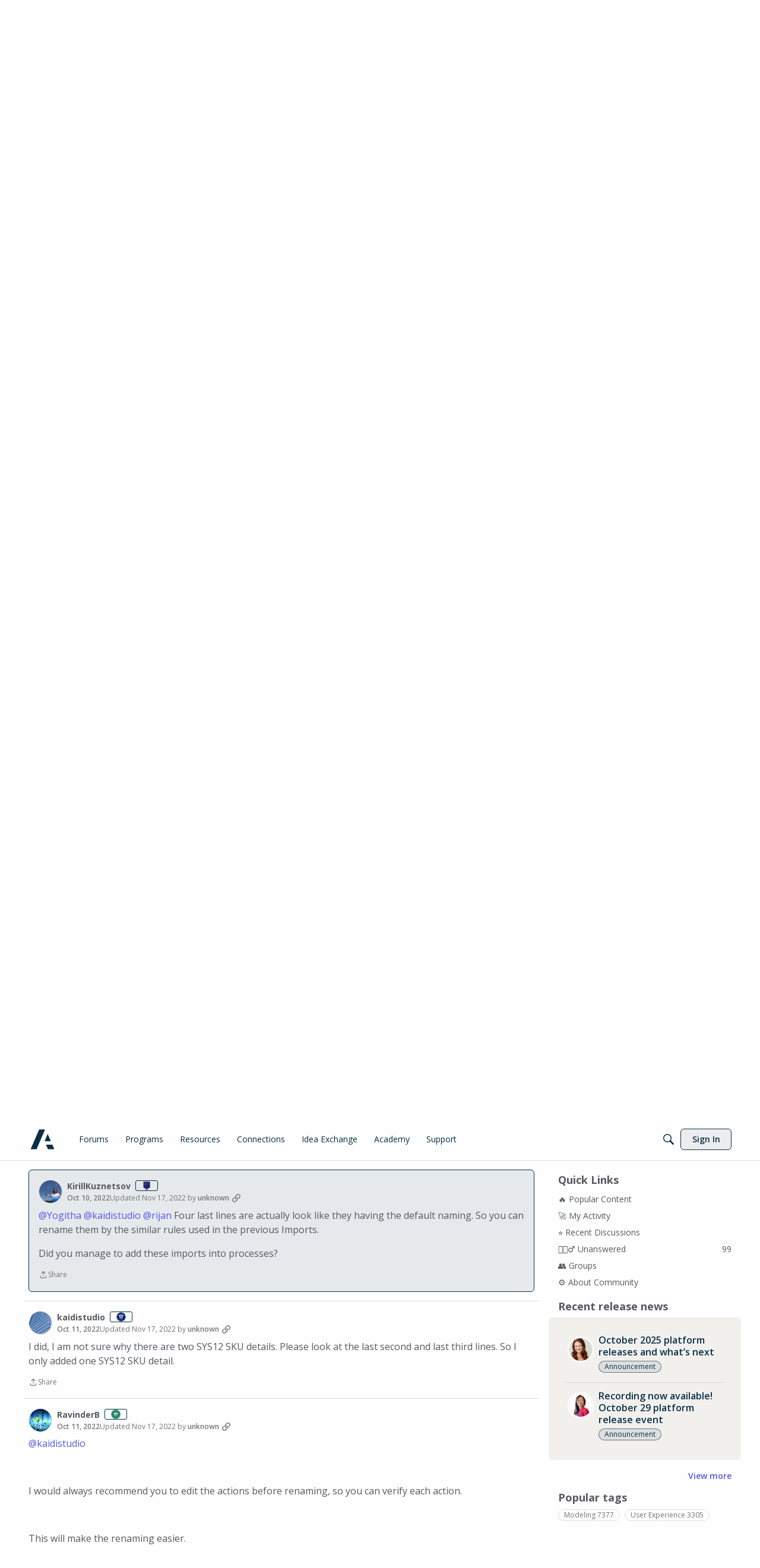

--- FILE ---
content_type: application/x-javascript
request_url: https://community.anaplan.com/dist/v2/layouts/entries/addons/vanillaanalytics/layouts.DH7N7ZQR.min.js
body_size: 90
content:
import{j as i}from"../../../vendor/vendor/react-core.DX39jclN.min.js";import{bd as a,t as n,av as o,i as r,bq as c,bz as l,ag as d}from"../../layouts.B6qZ81fl.min.js";import{A as m}from"../../../chunks/addons/knowledge/ArticleMenu.cucgATxX.min.js";function u(t){const{discussionID:s}=t.discussion;return i.jsx(a,{to:`/analytics/v2/dashboards/drilldown/discussion?discussionID=${s}`,children:n("Check Analytics Data")})}o({permission:{permission:"data.view"},component:u,sort:2});const p=r("featureFlags.customLayout.knowledgeBase.Enabled",!1);p&&function(){const s=c();m.registerContent({key:"DrilldownArticleItem",component:function({articleID:e}){return i.jsx(l,{permission:"data.view",children:i.jsx(d,{className:s.action,to:`/analytics/v2/dashboards/drilldown/article?articleID=${e}`,target:"_blank",children:n("Analytics")})})}})}();


--- FILE ---
content_type: application/x-javascript
request_url: https://community.anaplan.com/dist/v2/layouts/chunks/FormControl.BSvV1gLg.min.js
body_size: 1883
content:
import{j as a,i as C}from"../vendor/vendor/react-core.DX39jclN.min.js";import{A as P,dj as N,aW as L,dk as B,dl as D,c$ as F,f as I,$ as A,bs as R,dm as T,dn as S,bW as $,B as M,dp as E,aZ as W}from"../entries/layouts.B6qZ81fl.min.js";import{T as f}from"./TextInput.BSbdAnw3.min.js";import{h as Y}from"../vendor/vendor/moment.BYTvHWBW.min.js";import{A as v}from"./FormGroupLabel.DI9iGGC0.min.js";import{A as k}from"./AutoCompleteLookupOptions.TL0GuesU.min.js";import{N as q}from"./NestedSelectOption.CRnPbc6A.min.js";const y=s=>s?Object.entries(s).map(([u,r])=>({value:u,label:r})):[];function Q(s){return a.jsx(z,{...s,useNewDropdown:!0})}function z(s){var b;const{disabled:u,onChange:r,onBlur:l,control:e,instance:p,schema:j,required:c,dateRangeDirection:m="above"}=s;N();const x=L("input"),o=p,{zIndex:h}=B();switch(e.inputType){case"textBox":return e.type==="textarea"?a.jsx(W,{inputProps:{multiline:!0,disabled:u,required:c,value:o??"",onChange:t=>r(t.target.value),onBlur:l},multiLineProps:{rows:5}}):a.jsx(f,{value:o,...e.type==="number"&&{min:e.min,max:e.max},minLength:e.minLength,maxLength:e.maxLength,type:e.type,disabled:u,required:c,onBlur:l,onChange:t=>{let n=t.target[e.type==="number"?"valueAsNumber":"value"];e.type==="number"&&Number.isNaN(n)&&(n=void 0),r(n)}});case"datePicker":{const t=o?Y(o).format("YYYY-MM-DD"):"";return u?a.jsx(f,{value:t,disabled:!0,onBlur:l}):a.jsx(E,{alignment:"right",onChange:n=>r(n),value:o,required:c,onBlur:l,datePickerDropdownClassName:C({zIndex:h,...m!=="below"&&{top:-350}},"label:FormControl-readOnlyValue"),min:e.min,max:e.max})}case"dateRange":return a.jsx(M,{onStartChange:t=>{r({...o??{},start:t})},onEndChange:t=>{r({...o??{},end:t})},start:o==null?void 0:o.start,end:o==null?void 0:o.end,datePickerDropdownClassName:C({zIndex:h,...m!=="below"&&{top:-350}},"label:FormControl-end")});case"checkBox":return a.jsx($,{tooltip:e.tooltip,tooltipIcon:e.tooltipIcon,label:e.label,onChange:t=>r(t.target.checked),onBlur:l,disabled:u,checked:o,required:c,labelBold:e.labelBold});case"radio":return a.jsx(T.Provider,{value:{value:o,onChange:r},children:Object.entries(e.choices.staticOptions??[]).map(([t,n])=>a.jsx(S,{disabled:u,name:x,label:n,value:t,tooltip:e.tooltipsPerOption&&e.tooltipsPerOption[t]?e.tooltipsPerOption[t]:void 0,note:e.notesPerOption&&e.notesPerOption[t]?e.notesPerOption[t]:void 0},t))});case"select":return a.jsx(q,{defaultValue:e.default,multiple:e.multiple,value:o,required:c,disabled:s.disabled,isClearable:e.isClearable??!c,placeholder:e.placeholder,onChange:r,options:e.options??e.choices,optionsLookup:e.optionsLookup,createable:e.createable,createableLabel:e.createableLabel,ariaLabel:typeof e.inputAriaLabel=="string"?e.inputAriaLabel:typeof e.label=="string"?e.label:void 0});case"dropDown":{const t=y(e.choices.staticOptions),n=t.find(i=>`${i.value}`==`${o}`),d=s.useNewDropdown?!!(Array.isArray(o)?o.length:o):!!n;return a.jsxs(a.Fragment,{children:[s.useNewDropdown?a.jsx(v,{multiple:e.multiple,options:t,value:o,onBlur:l,clear:!c,onChange:i=>{r(i)},disabled:u,optionProvider:e.choices.api?a.jsx(k,{lookup:e.choices.api}):void 0}):a.jsx(R,{label:null,disabled:u,value:n??null,onChange:i=>{r(i==null?void 0:i.value)},onBlur:l,options:t,isClearable:!c}),!!c&&!d&&a.jsx("input",{tabIndex:-1,autoComplete:"off",style:{opacity:0,height:0,width:"100%",display:"block"},value:n?n.value:"",required:c,onChange:()=>{}})]})}case"tokens":{if(s.useNewDropdown){const{api:d,staticOptions:i}=e.choices,g=()=>{if(i)return Array.isArray(i)?i:Object.entries(i).map(([w,O])=>({value:w,label:String(O)}))};return a.jsx(v,{value:o,clear:!1,placeholder:e.placeholder,onChange:r,onBlur:l,optionProvider:d?a.jsx(k,{api:I,lookup:d}):void 0,options:g(),multiple:!0,required:c,disabled:s.disabled})}const t=y(e.choices.staticOptions),n=Object.values(o??{}).map(d=>{var i;return{value:d,label:((i=t.find(({value:g})=>g===d))==null?void 0:i.label)??`${d}`}});return a.jsxs(a.Fragment,{children:[a.jsx(A,{label:null,disabled:u,value:n,onChange:d=>r(d.map(({value:i})=>i)),onBlur:l,options:t,inModal:!0}),!!c&&a.jsx("input",{tabIndex:-1,autoComplete:"off",style:{opacity:0,height:0,width:"100%",display:"block"},value:n?n.join(","):"",required:c,onChange:()=>{}})]})}case"richeditor":return a.jsx(F,{showConversionNotice:!!e.initialFormat&&e.initialFormat!=="rich2",onChange:t=>{r(JSON.stringify(t))},onBlur:l,initialContent:o,initialFormat:e.initialFormat});case"radioPicker":return a.jsx(D,{value:o,onChange:r,options:e.options,pickerTitle:e.pickerTitle,dropdownContentsFullWidth:!0});case"custom":return a.jsx(e.component,{...s,value:o,onChange:r,onBlur:l,children:(b=e.componentProps)==null?void 0:b.children});default:return a.jsxs("div",{children:[e.inputType," is not supported"]})}}function X(s){var t;const{children:u,controls:r,validation:l,required:e}=s,{inputType:p,label:j,legend:c,description:m,tooltip:x,tooltipIcon:o,fullSize:h}=r[0],b=((t=l==null?void 0:l.errors)==null?void 0:t.filter(n=>n.instanceLocation===`#${s.pathString}`).map(n=>({message:n.error,field:`${s.path[0]}`})))??[];return a.jsx(P,{tight:h,required:e,label:["checkBox","richeditor"].includes(p)?void 0:j,labelNote:["checkBox","richeditor"].includes(p)?void 0:m,legend:c,tooltip:x,tooltipIcon:o,errors:b,extendErrorMessage:!0,children:u})}export{X as F,Q as a,z as b};


--- FILE ---
content_type: application/x-javascript
request_url: https://community.anaplan.com/dist/v2/layouts/chunks/addons/knowledge/GuideOverviewAsset.DaEu_h7S.min.js
body_size: 349
content:
import{r as u,j as e}from"../../../vendor/vendor/react-core.DX39jclN.min.js";import{a as k,u as I,K as N}from"./KnowledgeBases.context.Bmk7CkED.min.js";import{c as A}from"./Articles.context.DrXABkes.min.js";import{N as y,E as D,a as j}from"./Navigation.CbsjCOyx.min.js";import{u as R,N as K}from"./Navigation.context.DwzWuIQE.min.js";import{N as h,K as p}from"./SiteNavContext.D0P3I5BQ.min.js";import{L as v}from"../../../entries/layouts.B6qZ81fl.min.js";import{H as E}from"../../HomeWidgetContainer.CiL7fO-F.min.js";function O(o){const{activeRecord:a,navigationFlat:s,navigationFlatApiParams:n,containerOptions:r}=o,d=k().knowledgeBase,{knowledgeBaseID:w}=d,{query:{data:f,status:c,error:i}}=R(w,n,s),g=f??[],m=u.useMemo(()=>h.normalizeData(g),[g]),x=A();async function B(t){t.recordType===p.ARTICLE&&await x(t.recordID)}const C=u.useMemo(()=>{const t=p.CATEGORY+d.rootCategoryID;return K.selectChildren(m,t)},[m]);return c===v.LOADING?e.jsx(y,{}):c===v.ERROR?e.jsx(D,{message:i==null?void 0:i.message}):e.jsx(E,{options:r,children:e.jsx(j,{navigationItems:C,activeRecord:a,onItemHover:B,clickableCategoryLabels:!0})})}function S(o){const{knowledgeBase:a,knowledgeBaseApiParams:s,...n}=o,{knowledgeBaseID:r}=a,{query:{data:l}}=I(r,s,a);return e.jsx(N,{knowledgeBase:l,children:e.jsx(O,{...n})})}export{O as GuideOverviewAssetContents,S as default};


--- FILE ---
content_type: application/x-javascript
request_url: https://community.anaplan.com/dist/v2/layouts/chunks/addons/knowledge/OtherLanguagesPlaceHolder.D91lfbVC.min.js
body_size: -51
content:
import{j as e}from"../../../vendor/vendor/react-core.DX39jclN.min.js";import{aW as n,e2 as r,ch as l,bp as a,bi as o,t as c,a2 as t,at as h}from"../../../entries/layouts.B6qZ81fl.min.js";function u(){const i=n("articleOtherLanguages"),s=r(l().mediaQueries);return e.jsxs("div",{className:a("otherLanguages","panelList",s.root),children:[e.jsx(o,{children:c("Loading")}),e.jsx(t,{height:20,width:"75%",className:a("panelList-title",s.title),id:i}),e.jsx(h,{height:10}),e.jsx(t,{height:14,width:"50%"})]})}export{u as O};


--- FILE ---
content_type: application/x-javascript
request_url: https://assets.adobedtm.com/1a484868665e/2c05b015d2c3/79c5f0110d90/RC917dcbbbe7104af6b0eadd0cd4dfe5d4-source.min.js
body_size: 259
content:
// For license information, see `https://assets.adobedtm.com/1a484868665e/2c05b015d2c3/79c5f0110d90/RC917dcbbbe7104af6b0eadd0cd4dfe5d4-source.js`.
_satellite.__registerScript('https://assets.adobedtm.com/1a484868665e/2c05b015d2c3/79c5f0110d90/RC917dcbbbe7104af6b0eadd0cd4dfe5d4-source.min.js', "_satellite.getVar(\"Cookie - OptanonConsent\").match(/C0004%3A1|C0004:1/)&&_satellite.getVar(\"Cookie - OptanonConsent\").match(/C0002%3A1|C0002:1/)?(adobe.optIn.approveAll(),console.log(\"all Cookies are allowed\")):(_satellite.getVar(\"Cookie - OptanonConsent\").match(/C0002%3A1|C0002:1/)&&(adobe.optIn.deny(adobe.OptInCategories.AAM,!1),adobe.optIn.deny(adobe.OptInCategories.CAMPAIGN,!1),adobe.optIn.deny(adobe.OptInCategories.TARGET,!1),adobe.optIn.approve(adobe.OptInCategories.ADCLOUD,!0),adobe.optIn.approve(adobe.OptInCategories.ANALYTICS,!0),adobe.optIn.approve(adobe.OptInCategories.ECID,!0),adobe.optIn.approve(adobe.OptInCategories.LIVEFYRE,!0),adobe.optIn.approve(adobe.OptInCategories.MEDIA_ANALYTICS,!0),adobe.optIn.complete(),console.log(\"Functional Cookie is granted\")),_satellite.getVar(\"Cookie - OptanonConsent\").match(/C0004%3A1|C0004:1/)&&(adobe.optIn.approve(adobe.OptInCategories.AAM,!0),adobe.optIn.approve(adobe.OptInCategories.CAMPAIGN,!0),adobe.optIn.approve(adobe.OptInCategories.TARGET,!0),adobe.optIn.deny(adobe.OptInCategories.ADCLOUD,!1),adobe.optIn.deny(adobe.OptInCategories.ANALYTICS,!1),adobe.optIn.deny(adobe.OptInCategories.ECID,!1),adobe.optIn.deny(adobe.OptInCategories.LIVEFYRE,!1),adobe.optIn.deny(adobe.OptInCategories.MEDIA_ANALYTICS,!1),adobe.optIn.complete(),console.log(\"Advertising Cookie is granted\")));");

--- FILE ---
content_type: application/x-javascript
request_url: https://community.anaplan.com/dist/v2/layouts/chunks/FormGroupInput.BZQVnEi0.min.js
body_size: -66
content:
import{R as u,r,j as l,l as m}from"../vendor/vendor/react-core.DX39jclN.min.js";import{F as f,f as d}from"./FormGroupLabel.DI9iGGC0.min.js";const C=u.forwardRef(function(e,t){const{children:o,className:a,...n}=e,{inputID:p,labelID:i,sideBySide:s}=r.useContext(f),c=r.useMemo(()=>d({sideBySide:s}),[s]);return l.jsx("div",{...n,className:m(c.inputContainer,a),ref:t,children:typeof o=="function"?o({id:p,"aria-labelledby":i}):o})});export{C as F};


--- FILE ---
content_type: application/x-javascript
request_url: https://community.anaplan.com/dist/v2/layouts/chunks/addons/knowledge/Navigation.CbsjCOyx.min.js
body_size: 4042
content:
import{j as o,i as m,l as R,r as T}from"../../../vendor/vendor/react-core.DX39jclN.min.js";import{bi as ae,t as S,a2 as H,at as W,a1 as O,ai as D,bR as J,aM as Y,aN as C,aP as c,b9 as _,aj as y,ba as V,aQ as K,aJ as oe,e4 as ie,ar as P,a9 as M,e5 as se,bn as le,e6 as ce,e7 as X,cy as re,ag as de,aW as ge,e8 as he,e2 as fe,ch as ue,bp as B,aS as me,e9 as be,a3 as ve,a4 as xe,ea as ye,eb as Ne,ec as ke}from"../../../entries/layouts.B6qZ81fl.min.js";import{a as we}from"./KnowledgeBases.context.Bmk7CkED.min.js";import{u as Z}from"./SiteNavContext.D0P3I5BQ.min.js";function Ae(){return o.jsxs("div",{children:[o.jsx(ae,{children:S("Loading")}),o.jsx(H,{height:12,width:"75%"}),o.jsx(W,{height:18}),o.jsx(H,{height:12,width:"70%"}),o.jsx(W,{height:18}),o.jsx(H,{height:12,width:"80%"}),o.jsx(W,{height:18}),o.jsx(H,{height:12,width:"80%"}),o.jsx(W,{height:18}),o.jsx(H,{height:12,width:"80%"})]})}const $=O(()=>{const e=D(),a=oe("siteNav"),s=a("node",{fontSize:e.fonts.size.medium,fg:e.mainColors.fg,lineHeight:e.lineHeights.condensed,borderWidth:1,padding:4,active:{fg:e.links.colors.default,fontWeight:e.fonts.weights.bold}}),n=a("title",{...e.fontSizeAndWeightVars("large","bold")}),t=a("nodeToggle",{height:s.fontSize*s.lineHeight,width:e.gutter.size,iconWidth:7}),l=a("spacer",{default:12});return{node:s,title:n,nodeToggle:t,spacer:l}}),Ce=O(()=>{const e=D(),a=$(),s=J().mediaQueries(),n=Y("siteNav"),t=a.nodeToggle.width-a.nodeToggle.iconWidth/2-a.spacer.default,l=n({position:"relative",display:"block",zIndex:1},s.noBleedDown({marginLeft:t,width:`calc(100% - ${t}px)`})),i=n("title",{...C.font({...e.fontSizeAndWeightVars("large","bold")})}),h=n("children",{position:"relative",display:"block"});return{root:l,title:i,children:h}}),ee=(e,a,s)=>{const n=D(),t={...e},l={...ie({noState:{color:y.colorOut(n.mainColors.fg)},hover:{color:y.colorOut(n.links.colors.hover)},keyboardFocus:{color:y.colorOut(n.links.colors.keyboardFocus),outline:"none","& > *":{outline:"auto 2px -webkit-focus-ring-color"}},active:{color:y.colorOut(n.links.colors.active)}}),"&:not(.focus-visible):active":{outline:0}};return{...t,...l}},q=O((e=!1,a=!1,s=!1)=>{const n=D(),t=$(),l=J().mediaQueries(),i=Y("siteNavNode"),h=i({position:"relative",display:"flex",alignItems:"flex-start",justifyContent:"flex-start",flexWrap:"nowrap",fontSize:c(t.node.fontSize),color:t.node.fg.toString()}),b=i("children",{marginLeft:c(t.spacer.default)}),N=m({...a?C.font({...n.fontSizeAndWeightVars("large","normal")}):{},...ee({display:"block",flexGrow:1,lineHeight:t.node.lineHeight,minHeight:V(30),padding:0,width:K(100)})},"label:siteNavStyles-link"),f=m({position:"relative",display:"flex",alignItems:"center",width:_(`100% + ${c(t.nodeToggle.width)}`),marginLeft:c(-t.nodeToggle.width),textAlign:"start",border:`solid transparent ${c(t.node.borderWidth)}`,paddingTop:c(t.node.padding+t.node.borderWidth),paddingRight:c(t.node.padding),paddingBottom:c(t.node.padding+t.node.borderWidth),paddingLeft:c(t.nodeToggle.width-t.node.borderWidth),...e?{color:t.node.active.fg.toString()}:{},...s?{fontWeight:n.fonts.weights.bold}:{}},l.oneColumnDown({...C.font({...n.fontSizeAndWeightVars("large")})}),"label:siteNavStyles-label"),k=m({flex:1},"label:siteNavStyles-labelText"),g=i("spacer",{display:"block",height:c(t.nodeToggle.height),width:c(t.spacer.default),margin:"6px 0"}),w=i("toggle",{margin:"6px 0",padding:0,zIndex:1,display:"block",alignItems:"center",justifyContent:"center",outline:0,height:c(t.nodeToggle.height),width:c(t.nodeToggle.width),lineHeight:0}),v=i("buttonOffset",{position:"relative",display:"flex",justifyContent:"flex-end",width:c(t.nodeToggle.width),marginLeft:c(-t.nodeToggle.width),top:V(16),transform:"translateY(-50%)"}),p=i("contents",{display:"block",width:K(100),[`.${v}`]:{top:c(15.5)}}),j=i("active",{fontWeight:n.fonts.weights.semiBold,color:y.colorOut(n.links.colors.active)}),u=m({height:18,width:18,position:"relative",transform:"scale(1.25)",...C.margin({left:4,right:8}),color:y.colorOut(n.mainColors.fg),"&.disabled":{opacity:.5}},"label:siteNavStyles-icon"),I=m({display:"flex",alignItems:"center",gap:8,marginRight:8,"& *":{margin:0}},"label:siteNavStyles-iconGroup"),d=R(u,m({color:y.colorOut(n.mainColors.primary),...C.margin({left:4,right:8})},"label:siteNavStyles-checkMark"));return{root:h,children:b,contents:p,link:N,label:f,labelText:k,spacer:g,toggle:w,buttonOffset:v,activeLink:j,iconGroup:I,icon:u,checkMark:d,badge:m({},"label:siteNavStyles-badge")}}),Te=O((e=!1,a=!1,s=!1)=>{const n=D(),t=$(),l=m({...a?C.font({size:c(n.fonts.size.medium),weight:n.fonts.weights.semiBold,transform:"uppercase"}):{},...ee({display:"block",flexGrow:1,lineHeight:t.node.lineHeight,minHeight:V(30),padding:0,width:K(100)}),overflow:"visible !important"},"label:siteNavStyles-link"),i=m({position:"relative",display:"flex",alignItems:"center",width:_(`100% + ${c(t.nodeToggle.width)}`),marginLeft:c(-t.nodeToggle.width),textAlign:"start",border:`solid transparent ${c(t.node.borderWidth)}`,paddingTop:c(t.node.padding+t.node.borderWidth),paddingRight:c(t.node.padding),paddingBottom:c(t.node.padding+t.node.borderWidth),paddingLeft:c(t.nodeToggle.width-t.node.borderWidth),fontSize:c(n.fonts.size.medium),"& > svg":{height:18,width:18},...e?{borderTopLeftRadius:6,borderBottomLeftRadius:6,backgroundColor:"#e8ecf2"}:{},...s?{fontWeight:n.fonts.weights.semiBold}:{}},"label:siteNavStyles-label"),h=m({fontSize:11,display:"inline",padding:"0px 4px",position:"relative",top:-1,marginLeft:6,color:y.colorOut(n.mainColors.primary),verticalAlign:"text-bottom",border:`1px solid ${y.colorOut(n.mainColors.primary)}`,borderRadius:4},"label:siteNavStyles-badge");return{link:l,label:i,badge:h}});var pe=function(e){return e.STANDARD="siteNavNodeStandard",e.DASHBOARD="siteNavNodeDashboard",e}({});function te(e){var F,U,Q;const a=Z(),{siteNavNodeTypes:s}=e,n=e.collapsible&&a.categoryRecordType===e.recordType,t=e.activeRecord&&e.recordType===e.activeRecord.recordType&&e.recordID===e.activeRecord.recordID,l=t,i=e.depth===0,h=n,b=Te.useAsHook(l,i,h),N=q.useAsHook(l,i,h);T.useEffect(()=>{t&&p()},[]);const f=r=>{var G;if(document.activeElement===null)return;const x=document.activeElement,E=x.closest(".siteNav"),z=new X(E);switch(r.key){case"ArrowRight":e.children&&e.children.length>0&&(r.preventDefault(),r.stopPropagation(),w(()=>{var L;(L=z.getNext(x,!1,!1))==null||L.focus()}));break;case"ArrowLeft":e.children&&e.children.length>0?(r.preventDefault(),r.stopPropagation(),v(()=>{var L;(L=z.getNext(x,!0,!1))==null||L.focus()})):(G=z.getNext(x,!0,!1))==null||G.focus();break}},k=()=>{e.onItemHover&&e.onItemHover(e)},g=(F=a.openRecords[e.recordType])==null?void 0:F.has(e.recordID),w=r=>{g?r&&r():a.openItem(e.recordType,e.recordID)},v=r=>{g?a.closeItem(e.recordType,e.recordID):r&&r()},p=()=>{w(),e.openParent&&e.openParent()},j=()=>{a.toggleItem(e.recordType,e.recordID)},u=r=>{r.stopPropagation(),e.onSelectItem&&e.onSelectItem(e)},I=r=>{r.stopPropagation(),j()},d=s===pe.DASHBOARD?{...N,...b}:N;let A;if(e.clickableCategoryLabels&&n)A=o.jsx(P,{buttonType:M.CUSTOM,onKeyDownCapture:f,className:d.link,onClick:I,children:o.jsxs("span",{className:d.label,children:[e.iconPrefix,o.jsx("span",{className:d.labelText,children:e.name}),e.iconSuffix]})});else{const r=o.jsxs("span",{className:R(d.label,{[`${d.activeLink}`]:e.isLink}),children:[e.iconPrefix,o.jsxs("span",{className:d.labelText,children:[e.name,e.badge&&e.badge.text&&o.jsx("span",{className:d.badge,children:e.badge.text})]}),e.iconSuffix,e.withCheckMark&&o.jsx(se,{className:q().checkMark})]});A=o.jsx(re,{onHover:k,duration:50,children:x=>e.url?o.jsx(de,{...x,active:l,"aria-current":l?"page":void 0,onKeyDownCapture:f,onClick:u,className:d.link,tabIndex:0,to:e.url,children:r}):o.jsx(P,{...x,buttonType:M.CUSTOM,onKeyDownCapture:f,onClick:u,className:d.link,tabIndex:0,children:r})})}const ne=n&&((U=e.children)==null?void 0:U.map((r,x)=>{const E=x;return T.createElement(te,{...r,activeRecord:e.activeRecord,key:E,openParent:p,depth:e.depth+1,collapsible:n,onSelectItem:e.onSelectItem,onItemHover:e.onItemHover,clickableCategoryLabels:!!e.clickableCategoryLabels,"aria-current":"page",siteNavNodeTypes:s})}));return o.jsxs("li",{className:R("siteNavNode",e.className,d.root),role:"treeitem","aria-expanded":g,children:[n&&(((Q=e.children)==null?void 0:Q.length)??0)>0?o.jsx("div",{className:R(d.buttonOffset,{hasNoOffset:e.depth===1}),children:o.jsx(P,{tabIndex:-1,ariaHidden:!0,title:S("Toggle Category"),ariaLabel:S("Toggle Category"),onClick:I,buttonType:M.CUSTOM,className:d.toggle,children:g?o.jsx(le,{title:S("Expand")}):o.jsx(ce,{title:S("Collapse")})})}):null,o.jsxs("div",{className:d.contents,children:[A,n&&o.jsx("ul",{className:R(d.children,{isHidden:n?!g:!1}),role:"group",children:ne})]})]})}function Se(e){const a=ge("siteNav"),n=(e.id??a)+"-title",{activeRecord:t,collapsible:l,onItemHover:i,onSelectItem:h,children:b,siteNavNodeTypes:N}=e,f=he(b,t),k=b&&b.length>0,g=Ce.useAsHook(),w=fe.useAsHook(ue().mediaQueries),v=Z();T.useEffect(()=>{if(v.initialOpenType==e.initialOpenType)return;const u=De(e.children,e.initialOpenDepth??0);v.setInitialOpenItems(e.initialOpenType??null,u)},[e.initialOpenType,e.initialOpenDepth,v.initialOpenType]);const p=je(),j=k?b.map((u,I)=>T.createElement(te,{...u,collapsible:l,activeRecord:f??void 0,key:u.recordType+u.recordID,titleID:n,depth:0,onSelectItem:h,onItemHover:i,clickableCategoryLabels:!!e.clickableCategoryLabels,siteNavNodeTypes:N})):null;return k?o.jsxs("nav",{"aria-labelledby":n,onKeyDownCapture:p,className:B("siteNav",e.className,g.root),children:[e.title?o.jsx(me,{id:n,title:e.title,className:B(w.title,"panelList-title","tableOfContents-title")}):o.jsx("h2",{id:n,className:"sr-only",children:S("Navigation")}),o.jsx("ul",{className:B("siteNav-children","hasDepth-0",g.children),role:"tree","aria-labelledby":n,children:j})]}):o.jsx(o.Fragment,{})}function De(e,a){const s=[];let n=e,t=[];for(let l=0;l<a;l++)t=[],n.forEach(i=>{s.push(i),t=[...t,...i.children??[]]}),n=t;return s}function je(){return a=>{if(document.activeElement===null)return;const s=document.activeElement,n=s.closest(".siteNavNode"),t=s.closest(".siteNav"),l=new X(t);switch(a.key){case"ArrowDown":if(t&&(a.preventDefault(),a.stopPropagation(),n&&s)){const i=l.getNext(s,!1,!1);i&&i.focus()}break;case"ArrowUp":if(n&&s){a.preventDefault(),a.stopPropagation();const i=l.getNext(s,!0,!1);i&&i.focus()}break;case"Home":{a.preventDefault(),a.stopPropagation();const i=l.getInitial();i&&i.focus();break}case"End":{a.preventDefault(),a.stopPropagation();const i=l.getLast();i&&i.focus();break}}}}const Ie=O(()=>{const e=D();return{divider:m({...C.border({width:1,bottom:{width:0}}),...C.margin({vertical:e.gutter.size})},"label:Navigation-classes-divider")}});function We(e){const{message:a="Something went wrong while contacting the server."}=e,s=be(),[n,t]=T.useState(!0);return n?o.jsx(ve,{contents:o.jsx("span",{className:B(s.content,s.inlineBlock),children:o.jsx(xe,{source:a})}),onConfirm:()=>{t(!1)},stringContents:a}):null}function Be(e){const{navigationItems:a,activeRecord:s,onItemHover:n,title:t}=e,l=Ie(),h=we().knowledgeBase,{addComponent:b,removeComponentByID:N}=ye(),[f,k]=T.useState(void 0),g=t??h.name;T.useEffect(()=>{if(!f&&a.length>0){const v=b({type:Ne.node,node:o.jsx(ke,{activeRecord:s,title:g,navItems:a,isNestable:!0})});k(v)}},[a,g,s]);const w=a.length>0;return T.useEffect(()=>()=>{f&&N(f)},[f]),o.jsxs(o.Fragment,{children:[o.jsx(Se,{title:e.title,collapsible:!0,activeRecord:s,onItemHover:n,clickableCategoryLabels:e.clickableCategoryLabels,children:a}),w&&o.jsx("hr",{className:l.divider})]})}export{We as E,Ae as N,Be as a};


--- FILE ---
content_type: application/x-javascript
request_url: https://community.anaplan.com/dist/v2/layouts/chunks/DiscussionsWidget.DgF9FSUO.min.js
body_size: 5994
content:
import{j as s,r as p,p as As,l as Ms,x as Es}from"../vendor/vendor/react-core.DX39jclN.min.js";import{D as Fs,a as ks,b as ws,c as Ns,d as Os}from"./DiscussionListModule.B3giqpF9.min.js";import{dN as Rs,eF as Bs,ac as gs,L as v,J as Us,az as Cs,cm as Hs,t as m,b6 as xs,ev as E,fd as ps,a9 as M,fe as F,I as q,f as Qs,dj as ys,$ as Is,bV as bs,bW as G,bc as V,aV as _s,ar as H,cw as $s,ff as Gs,O as qs,Q as Vs,ap as Ws,aq as Ys,as as zs,au as Ks,i as cs,b$ as Xs,a7 as js,ew as Js,dO as k,a6 as Zs,c2 as ds,fg as se,cU as ee,a3 as te,en as ae,dQ as ne}from"../entries/layouts.B6qZ81fl.min.js";import{H as vs}from"./HomeWidgetContainer.CiL7fO-F.min.js";import{QuickLinks as Ss}from"./QuickLinks.BpQgOWUV.min.js";import{v as ie,B as oe,z as le,y as ms}from"./vendor/lodash.DVe9XJtd.min.js";import{a as re,b as ue,A as ce}from"./FormGroupLabel.DI9iGGC0.min.js";import{A as de}from"./AutoCompleteLookupOptions.TL0GuesU.min.js";import{F as me}from"./FormGroupInput.BZQVnEi0.min.js";import{u as Ps}from"./configHooks.BvC0p1JR.min.js";import{P as fs}from"./PageBox.BIqLykYs.min.js";function Ds(e){var u,r,C,j,b,S,x,T,d;const{discussions:t,discussionOptions:a,disableButtonsInItems:f,containerOptions:i,title:n,subtitle:o,description:c}=e,g=Rs(i);let l=0;t&&t.length<((i==null?void 0:i.maxColumnCount)??3)&&(l=((i==null?void 0:i.maxColumnCount)??3)-t.length);const h={...a,metas:{...a==null?void 0:a.metas,asIcons:!0,display:{...(u=a==null?void 0:a.metas)==null?void 0:u.display,category:!1,startedByUser:!1,lastUser:(C=(r=a==null?void 0:a.metas)==null?void 0:r.display)==null?void 0:C.lastUser,lastCommentDate:!1,viewCount:(b=(j=a==null?void 0:a.metas)==null?void 0:j.display)==null?void 0:b.viewCount,commentCount:(x=(S=a==null?void 0:a.metas)==null?void 0:S.display)==null?void 0:x.commentCount,score:(d=(T=a==null?void 0:a.metas)==null?void 0:T.display)==null?void 0:d.score,userTags:!1,unreadCount:!1}}};return s.jsxs(vs,{title:n,subtitle:o,description:c,options:{...i},extraHeader:e.assetHeader,children:[t&&t.map(P=>s.jsx(Fs,{noCheckboxes:e.noCheckboxes,discussion:P,className:Bs().root,discussionOptions:h,asTile:!0,disableButtonsInItems:f},P.discussionID)),[...new Array(l)].map((P,R)=>s.jsx("div",{className:g.gridItemSpacer},"spacer-"+R))]})}function fe(e){var a;const t=gs(e.apiParams,e.discussions);return t.status===v.LOADING||t.status===v.PENDING?s.jsx(Us,{}):!((a=t.data)!=null&&a.discussionList)||t.status===v.ERROR||t.error?s.jsx(Cs,{apiError:t.error}):s.jsx(Ds,{discussions:t.data.discussionList,...e})}function he(e){const{filter:t,onFilterChange:a,hasFollowedCategoriesFilter:f,hasSuggestedContentFilter:i,isMobile:n}=e,o=Hs();let c=[{name:m("All"),value:"all"}];((o==null?void 0:o.userID)??!1)&&(f&&c.push({name:m("Followed Categories"),value:"followed"}),i&&c.push({name:m("Suggested Content"),value:"suggested"}));const g=p.useMemo(()=>c.find(h=>h.value===t),[t]),l=xs("discussionCategoryFilter");return s.jsx(s.Fragment,{children:c.length>1?s.jsxs("div",{className:E().filterAndSortingContainer,children:[!n&&s.jsxs("span",{id:l,className:E().filterAndSortingLabel,children:[m("Categories"),":"]}),s.jsx(ps,{className:E().filterAndSortingDropdown,buttonType:M.TEXT_PRIMARY,options:c,name:m("Categories"),describedBy:l,value:g,renderLeft:!1,horizontalOffset:!0,offsetPadding:!0,onChange:({value:h})=>{a(h)}})]}):null})}function ge(e){const{currentSort:t=F.RECENTLY_COMMENTED,selectSort:a,isMobile:f}=e,i=E(),n=p.useMemo(()=>xs("discussionSortBy"),[]),o=p.useMemo(()=>Object.entries(F).map(([h,u])=>({name:m(ie(h.toLowerCase())),value:u})),[]),c=p.useMemo(()=>o.find(({value:u})=>u===t),[t,o]),g=h=>{a(h.value)},l=f?s.jsx(q,{icon:"sort-by"}):null;return s.jsxs("div",{className:i.filterAndSortingContainer,children:[!f&&s.jsxs("span",{className:i.filterAndSortingLabel,id:n,children:[m("Sort by"),":"]}),s.jsx(ps,{className:i.filterAndSortingDropdown,buttonType:M.TEXT_PRIMARY,options:o,value:c,onChange:g,describedBy:n,name:m("Sort by"),renderLeft:!1,horizontalOffset:!0,offsetPadding:!0,overwriteButtonContents:l})]})}function Ce(e){const{value:t,onChange:a,label:f}=e;return s.jsxs(re,{children:[s.jsx(ue,{children:m(f??"Tags")}),s.jsx(me,{children:s.jsx(ce,{value:t&&t!==""?t.split(","):void 0,onChange:i=>a(Array.isArray(i)?i.join(","):i),optionProvider:s.jsx(de,{lookup:{searchUrl:"/api/v2/tags?type=User&limit=30&query=%s",singleUrl:"/api/v2/tags/%s",labelKey:"name",valueKey:"tagID",processOptions:i=>i.map(n=>({...n,value:n.value.toString()}))}})})})]})}function xe(){const e={"plugins.qna":{label:m("Question"),value:"Question"},"plugins.ideation":{label:m("Idea"),value:"Idea"},"plugins.polls":{label:m("Poll"),value:"Poll"}},{status:t,data:a}=Ps(Object.keys(e));return p.useMemo(()=>{const i=[{label:m("Discussion"),value:"Discussion"}];return t===v.SUCCESS&&a&&Object.entries(e).forEach(([n,o])=>{a[n]&&i.push(o)}),i},[t,a])}function Ls(e){const t=As({queryKey:["discussionStatuses"],queryFn:async()=>{const{data:n}=await Qs.get("/discussions/statuses");return n}}),{data:a,isSuccess:f}=t;return p.useMemo(()=>{if(f){const n={question:{label:m("Q & A"),options:[]},ideation:{label:m("Ideas"),options:[]},internal:{label:m("Resolution Status"),options:[]}};return a.forEach(({statusID:o,name:c,recordSubtype:g,isInternal:l})=>{o>0&&n[l?"internal":g].options.push({value:o,label:m(c)})}),n.question.options=n.question.options.filter(({label:o})=>o!=="Rejected"),n.ideation.options=oe(n.ideation.options,({label:o})=>o.toLowerCase()),e?n.internal.options:[n.question,n.ideation].filter(o=>o.options.length>0)}return[]},[f,a,e])}function pe(e){const t=ys(),{value:a,onChange:f,label:i,types:n=[]}=e,o=Ls(),c=p.useMemo(()=>{let u=[...o];return n.length>0&&(u=u.filter(({label:r})=>!!(r==="Q & A"&&n.includes("Question")||r==="Ideas"&&n.includes("Idea")))),u.map(r=>{var C,j;return(r==null?void 0:r.label)==="Q & A"?{...r,options:(C=r==null?void 0:r.options)==null?void 0:C.map(b=>({...b,label:`${m("Q & A")}: ${b.label}`}))}:(r==null?void 0:r.label)==="Ideas"?{...r,options:(j=r==null?void 0:r.options)==null?void 0:j.map(b=>({...b,label:`${m("Ideas")}: ${b.label}`}))}:r})},[o,n]),g=p.useMemo(()=>{if(c){const u=le(c.map(r=>r.options));return a.map(r=>u.find(C=>C.value===r)).filter(r=>!!r)}return[]},[a,c]),l=u=>{const r=u.map(({value:C})=>parseInt(C));f(r)};if(c.length===0)return null;const h=({label:u})=>{const r=u.startsWith(`${m("Q & A")}: `)?u.replace(`${m("Q & A")}: `,""):u.startsWith(`${m("Ideas")}: `)?u.replace(`${m("Ideas")}: `,""):u;return s.jsxs(s.Fragment,{children:[s.jsx("span",{className:"sr-only",children:u}),r]})};return s.jsx(Is,{value:g,options:c,onChange:l,label:i,inModal:t,showIndicator:!0,formatOptionLabel:h})}function ye(e){const t=ys(),{value:a,onChange:f,label:i}=e,n=xe(),o=p.useMemo(()=>a.map(g=>n.find(l=>l.value===g)).filter(g=>!!g),[a,n]),c=(g=[])=>{const l=g.map(h=>h.value);f(l)};return n.length===1?null:s.jsx(Is,{value:o,label:i,onChange:c,options:n,inModal:t,showIndicator:!0})}function Ie(e){const{value:t,onChange:a,label:f}=e,i=Ls(!0),n=Ps(["plugins.resolved"]),o=(c,g)=>{const{currentTarget:{checked:l}}=g;let h=[...t];const u=i.map(r=>r.value);h.length===0&&!l?h=u.filter(r=>r!==c.value):h.length===1&&l&&(h=[]),a(h)};return i.length===0||!n?null:s.jsx(bs,{legend:f,children:i.map(c=>s.jsx(G,{label:c.label,onChange:g=>o(c,g),checked:t.length===0||t.indexOf(c.value)>-1},c.value))})}function be(e){const{value:t,onChange:a,label:f}=e;function i(n){t===void 0?a(n==="hasNoCommentsCheckbox"):t===!0?n==="hasNoCommentsCheckbox"&&a(void 0):n==="hasCommentsCheckbox"&&a(void 0)}return s.jsxs(bs,{legend:f,children:[s.jsx(G,{label:m("No Comments"),labelBold:!1,checked:t===!1||t===void 0,onChange:()=>i("hasNoCommentsCheckbox")},"hasNoCommentsCheckbox"),s.jsx(G,{label:m("Has Comments"),labelBold:!1,checked:t===!0||t===void 0,onChange:()=>i("hasCommentsCheckbox")},"hasCommentsCheckbox")]})}const L={type:[],tagID:"",internalStatusID:[],statusID:[],hasComments:void 0};function je(e){const{apiParams:t,updateApiParams:a,forceOpen:f}=e,[i,n]=p.useState(f??!1),o=E(),{hasPermission:c}=V(),[g,l]=p.useState([]),h=c("community.manage"),{values:u,submitForm:r,setValues:C,isSubmitting:j,resetForm:b,dirty:S}=_s({initialValues:L,onSubmit:(d,{setSubmitting:P})=>{a(d),P(!1),x()}}),x=()=>{n(!1)},T=()=>{a(L),b()};return p.useEffect(()=>{C({type:t.type??L.type,tagID:t.tagID??L.tagID,internalStatusID:t.internalStatusID??L.internalStatusID,statusID:t.statusID??L.statusID,hasComments:t.hasComments??L.hasComments})},[t,C]),s.jsxs(s.Fragment,{children:[s.jsxs("div",{className:o.filterContainer,children:[s.jsxs(H,{buttonType:M.TEXT_PRIMARY,onClick:()=>n(!0),className:o.filterAndSortingButton,children:[m("Filters"),s.jsx(q,{icon:`filter-compact${S?"-applied":""}`})]}),S&&s.jsx($s,{label:m("Clear all filters"),children:s.jsx("span",{children:s.jsx(H,{title:m("Clear all filters"),buttonType:M.ICON_COMPACT,onClick:T,className:o.filterAndSortingButton,children:s.jsx(Gs,{})})})})]}),s.jsx(qs,{isVisible:i,size:Vs.SMALL,exitHandler:x,id:"discussionListFilter",children:s.jsx("form",{onSubmit:d=>{d.preventDefault(),d.stopPropagation(),r()},children:s.jsx(Ws,{header:s.jsx(Ks,{title:m("Filter Posts"),closeFrame:x}),body:s.jsxs(zs,{className:o.filterBody,children:[s.jsx(ye,{value:u.type,onChange:d=>{C({...u,type:d}),l(d)},label:m("Post Type")}),s.jsx(pe,{value:u.statusID,onChange:d=>C({...u,statusID:d}),label:m("Post Status"),types:g}),h&&s.jsxs(s.Fragment,{children:[s.jsx(Ie,{value:u.internalStatusID,onChange:d=>C({...u,internalStatusID:d}),label:m("Resolution Status")}),s.jsx(be,{label:m("Post Engagement"),value:u.hasComments,onChange:d=>C({...u,hasComments:d})})]}),s.jsx(Ce,{value:u.tagID,onChange:d=>C({...u,tagID:d}),label:m("Tags")})]}),footer:s.jsxs(Ys,{children:[s.jsx(H,{buttonType:M.TEXT,onClick:()=>b(),children:m("Clear All")}),s.jsx(H,{submit:!0,buttonType:M.TEXT_PRIMARY,disabled:j,children:m("Apply")})]})})})})]})}function ve(e){const{updateApiParams:t,apiParams:a,isPreview:f}=e,i=E(),{hasPermission:n}=V(),o=!e.noCheckboxes&&cs("ui.useAdminCheckboxes",!1)&&n("discussions.manage"),c=p.useRef(null),l=Xs(c).width<600,h=!a.categoryID,u=cs("suggestedContentEnabled",!1),r=h||u;return s.jsxs("div",{className:Ms(i.assetHeader,{[i.disablePointerEvents]:f}),ref:c,children:[s.jsxs("div",{children:[o&&s.jsx(ks,{className:i.selectAllCheckBox,discussionIDs:e.discussionIDs??[]}),r&&s.jsx(he,{filter:h&&a.followed?"followed":u&&a.suggested?"suggested":"all",onFilterChange:C=>{t({followed:C==="followed",suggested:C==="suggested"})},isMobile:l,hasFollowedCategoriesFilter:h,hasSuggestedContentFilter:u}),s.jsx(ge,{currentSort:a.sort??F.RECENTLY_COMMENTED,selectSort:C=>t({sort:C}),isMobile:l}),s.jsx(je,{apiParams:a,updateApiParams:t})]}),s.jsx("div",{children:e.paginationProps&&s.jsx(js,{...e.paginationProps,rangeOnly:!0})})]})}function Se(e){var z,K,X,J,Z,ss,es,ts,as,ns,is,os,ls,rs;const{discussions:t,title:a,subtitle:f,description:i,containerOptions:n}=e,o=p.useRef(null),[c,g]=p.useState(e.apiParams??{}),[l,h]=p.useState(e.initialPaging??{}),u=Js(e.discussionOptions),{hasPermission:r}=V(),[C,j]=p.useState(!1),b=Es(),S=r("community.manage"),x=p.useMemo(()=>{var D,U,O;const y=c.sort,I={...c,sort:y,pinOrder:hs(y)};return(D=e.apiParams)!=null&&D.categoryID&&(I.categoryID=(U=e.apiParams)==null?void 0:U.categoryID),((O=I.internalStatusID)!=null&&O.length||I.hasComments!==void 0)&&!S&&(delete I.internalStatusID,delete I.hasComments,j(!0)),I},[e.apiParams,c,e.isPreview]),T=p.useMemo(()=>ms(e.apiParams,x)||e.isPreview?t:void 0,[x,l]),d=gs(x,T,l),P=e.isList||(n==null?void 0:n.displayType)===k.LIST,R=(n==null?void 0:n.displayType)===k.LINK,A=d&&d.status===v.SUCCESS,w=A&&((z=d.data)==null?void 0:z.discussionList)&&((K=d.data)==null?void 0:K.discussionList.length)===0,W=y=>{var O,us;const I=y.page||1,D=y.sort||x.sort,U={...c,...y,page:I,pinOrder:hs(D)};g(U),y.page&&window.scrollTo({top:(O=o.current)!=null&&O.offsetTop?((us=o.current)==null?void 0:us.offsetTop)-10:0})},Y={totalResults:l==null?void 0:l.total,currentPage:l==null?void 0:l.currentPage,pageLimit:l==null?void 0:l.limit,hasMorePages:l!=null&&l.total?(l==null?void 0:l.total)>=Zs:!1},Q=s.jsx(js,{...Y,onChange:y=>W({page:y})}),N=s.jsx(ve,{discussionIDs:(J=(X=d.data)==null?void 0:X.discussionList)==null?void 0:J.map(y=>y.discussionID),noCheckboxes:e.noCheckboxes||R,paginationProps:Y,apiParams:x,updateApiParams:W,isPreview:e.isPreview});let B=null,_=null;(d.status===v.LOADING||d.status===v.PENDING)&&(B=s.jsx(ws,{count:x.limit??10,displayType:n==null?void 0:n.displayType,containerProps:{...e,extraHeader:N},itemOptions:{excerpt:(ss=(Z=e.discussionOptions)==null?void 0:Z.excerpt)==null?void 0:ss.display,checkbox:!e.noCheckboxes,image:(ts=(es=e.discussionOptions)==null?void 0:es.featuredImage)==null?void 0:ts.display,icon:u.item.options.iconPosition!==ds.HIDDEN,iconInMeta:u.item.options.iconPosition===ds.META}})),(!((as=d.data)!=null&&as.discussionList)||d.status===v.ERROR||d.error)&&(_=s.jsx(Cs,{apiError:d.error})),p.useEffect(()=>{if(e.apiParams.layoutViewType==="categoryList"&&(e.apiParams.categoryUrlCode&&b.pathname.includes(`categories/${e.apiParams.categoryUrlCode}/p`)||e.apiParams.categoryID&&b.pathname.includes(`categories/${e.apiParams.categoryID.toString()}/p`))){const I=window.location.href.split("/p")[0];window.history.replaceState(null,"",I)}},[]),p.useEffect(()=>{var y,I,D;d.status===v.SUCCESS&&((y=d.data)!=null&&y.pagination)&&!ms((I=d.data)==null?void 0:I.pagination,l)&&h((D=d.data)==null?void 0:D.pagination)},[d]);const Ts={type:x.type,tagID:x.tagID,statusID:x.statusID,internalStatusID:x.internalStatusID,hasComments:x.hasComments,page:x.page,followed:x.followed,suggested:x.suggested,sort:x.sort},$=s.jsx(se,{value:Ts,defaults:{page:1,followed:!1,suggested:!1,sort:e.defaultSort},syncOnFirstMount:!0});return _||w||P?s.jsx(vs,{title:a,subtitle:f,description:i,options:{...e.containerOptions,isGrid:!1,displayType:k.LIST},extraHeader:N,children:s.jsxs("div",{ref:o,children:[$,!A&&(_||B),A&&w&&s.jsx(fs,{options:{borderType:ee.SEPARATOR},children:m("No discussions were found.")}),A&&!w&&s.jsxs(s.Fragment,{children:[C&&s.jsx(te,{stringContents:m("You do not have permission to access one or more filters in the provided link."),type:"warning",onConfirm:()=>j(!1),icon:s.jsx(q,{icon:"status-warning"})}),s.jsx(Ns,{noCheckboxes:e.noCheckboxes,discussions:(ns=d.data)==null?void 0:ns.discussionList,discussionOptions:e.discussionOptions,disableButtonsInItems:e.disableButtonsInItems})]}),Q]})}):R?s.jsxs("div",{ref:o,children:[$,A&&!w?s.jsx(Ss,{title:e.title,links:(os=(is=d.data)==null?void 0:is.discussionList)==null?void 0:os.map((y,I)=>({id:`${I}`,name:y.name??"",url:y.url??""})),containerOptions:e.containerOptions,extraHeader:N}):s.jsxs(ae,{children:[s.jsx(ne,{title:a,options:{alignment:(ls=e.containerOptions)==null?void 0:ls.headerAlignment}}),N,s.jsx(fs,{children:B})]}),Q]}):s.jsxs("div",{ref:o,children:[$,A&&!w?s.jsx(Ds,{...e,discussions:(rs=d.data)==null?void 0:rs.discussionList,assetHeader:N}):B,Q]})}function hs(e){const t=e??F.RECENTLY_COMMENTED;return[F.OLDEST,F.TOP].includes(t)?"mixed":"first"}function Oe(e){var o;const{containerOptions:t}=e,a=!(t!=null&&t.displayType)||t.displayType===k.LIST,f=(t==null?void 0:t.displayType)===k.LINK,i=p.useMemo(()=>({...e.discussionOptions,featuredImage:{display:e.apiParams.featuredImage,fallbackImage:e.apiParams.fallbackImage}}),[e]),n=f?(o=e.discussions)==null?void 0:o.map((c,g)=>({id:`${g}`,name:c.name??"",url:c.url??""})):[];return e.isAsset?s.jsx(Se,{...e,discussionOptions:i,isList:a}):a?s.jsx(Os,{...e,discussionOptions:i,containerOptions:{...t,displayType:k.LIST}}):f?s.jsx(Ss,{title:e.title,links:n,containerOptions:e.containerOptions}):s.jsx(fe,{...e,discussionOptions:i})}export{Oe as DiscussionsWidget,Oe as default};


--- FILE ---
content_type: application/x-javascript
request_url: https://community.anaplan.com/dist/v2/layouts/entries/addons/Polls/layouts.DyLm2jK3.min.js
body_size: -249
content:
import{C as l}from"../../../chunks/addons/vanilla/CommentsBulkActionsContext.ClNdch92.min.js";l.registerPostType({value:"poll",label:"Poll"});


--- FILE ---
content_type: application/x-javascript
request_url: https://community.anaplan.com/dist/v2/layouts/chunks/addons/knowledge/OrganizeCategoriesRoute.RoR5h25r.min.js
body_size: -79
content:
const __vite__mapDeps=(i,m=__vite__mapDeps,d=(m.f||(m.f=["../openapi-embed/layouts._xHqySZ2.css"])))=>i.map(i=>d[i]);
import{bC as o,_ as r}from"../../../entries/layouts.B6qZ81fl.min.js";import{M as a}from"./SiteNavContext.D0P3I5BQ.min.js";const s=new o(()=>r(()=>import("./OrganizeCategoriesPage.Vw4izHRb.min.js"),__vite__mapDeps([0]),import.meta.url),"/kb/:id/organize-categories",e=>`/kb/${e.kbID}/organize-categories`,a);export{s as O};


--- FILE ---
content_type: application/x-javascript
request_url: https://community.anaplan.com/dist/v2/layouts/chunks/TextInput.BSbdAnw3.min.js
body_size: -98
content:
import{R as n,j as r,l as m}from"../vendor/vendor/react-core.DX39jclN.min.js";import{dq as o}from"../entries/layouts.B6qZ81fl.min.js";const x=n.forwardRef(function(e,a){const{className:s,value:u,...l}=e;let t=u;return(t===void 0||e.type=="number"&&(t===null||Number.isNaN(t)))&&(t=""),r.jsx("input",{...l,ref:a,className:m(s,o().text),value:t})});export{x as T};


--- FILE ---
content_type: application/x-javascript
request_url: https://community.anaplan.com/dist/v2/layouts/chunks/HomeWidgetContainer.CiL7fO-F.min.js
body_size: 5636
content:
import{j as a,l as te,r as C,R as P}from"../vendor/vendor/react-core.DX39jclN.min.js";import{a1 as oe,ai as le,aM as ce,aP as D,aj as M,da as de,aQ as F,dI as ne,c9 as ue,cc as he,bi as U,t as W,dJ as fe,ar as $,a9 as ie,dK as ve,b$ as B,dL as G,dM as _,a4 as xe,dN as re,bS as pe,dO as me,bL as ge,cf as Q,bO as q,bp as ae,dP as be,dQ as we}from"../entries/layouts.B6qZ81fl.min.js";import{p as X,D as ye,d as Se}from"./vendor/lodash.DVe9XJtd.min.js";import{g as Ce,o as Ie}from"../vendor/vendor/redux.DDufOfW6.min.js";const L=oe(()=>{const e=le(),t=ce("carouselClasses"),n=t("sectionWrapper",{position:"relative",opacity:1,transition:"opacity 0.1s ease-in-out","&.visuallyHidden":{opacity:0}}),i=t("skipCarousel",{position:"absolute",backgroundColor:M.colorOut(e.mainColors.bg),color:M.colorOut(e.mainColors.fg),border:0,borderRadius:D(6),clip:"rect(0 0 0 0)",height:D(0),width:D(0),margin:D(-1),padding:0,overflow:"hidden",display:"inline-flex",alignItems:"center",justifyContent:"center",zIndex:10,"&:focus, &:active":{left:D(0),width:D(165),height:D(38),clip:"auto"}}),d=t("carousel",{display:"flex",flexDirection:"row",position:"relative",button:{backgroundColor:"transparent",border:"none"},"& [data-direction]":{outline:"none",position:"absolute",top:0,bottom:0,height:"100%",svg:{position:"relative"}},"& [data-direction='prev']":{left:-36},"& [data-direction='next']":{right:-36,zIndex:1},"& .focus-visible:not(button), & a:focus":{outlineWidth:"1px !important",outlineStyle:"solid !important",outlineColor:`${M.colorOut(e.mainColors.primary)} !important`},"& .focus-visible > svg":{borderWidth:2,borderStyle:"solid",borderColor:M.colorOut(e.mainColors.primary)}}),o=t("sliderWrapper",{display:"flex",flexWrap:"nowrap",alignItems:"center",position:"relative",zIndex:0,overflow:"hidden",width:F(100),"& *":{...de("none")}}),v=t("slider",{willChange:"transform",position:"absolute",right:"auto",display:"flex",flexDirection:"row",padding:"0 2px",".swipable":{display:"flex",flexDirection:"row"},".swipable > * + *":{marginLeft:16}}),h=t("pagingWrapper",{display:"flex",flexDirection:"row",justifyContent:"center",button:{backgroundColor:"transparent",border:"none",display:"flex",alignItems:"center"},marginTop:8}),p=t("dotWrapper",{display:"flex",alignItems:"center",justifyContent:"center",listStyle:"none",paddingLeft:0,"& .focus-visible":{outline:"none"}}),x=t("dotBt",{padding:"0 4px",height:"24px !important",minWidth:"24px !important",width:"24px !important","&.active > span":{backgroundColor:M.colorOut(e.mainColors.primary.fade(.8))},"&.focus-visible > span":{borderWidth:2,borderStyle:"solid",borderColor:M.colorOut(e.mainColors.primary)},"&[disabled]":{opacity:"1 !important"}}),g=t("dot",{width:10,height:10,backgroundColor:M.colorOut(e.mainColors.fg.fade(.5)),borderRadius:F(50),display:"inline-block"});return{sectionWrapper:n,skipCarousel:i,carousel:d,sliderWrapper:o,slider:v,pagingWrapper:h,dotWrapper:p,dotBt:x,dot:g}});function Te(e,t){const n=ne().itemSpacing.horizontal,i=ue().sizing.minWidth+he(n,16)*2,d=Math.floor(e/i);return X(d,1,t??5)}function je(e){const t=L(),{children:n,sectionWrapperRef:i,visuallyHidden:d}=e;return a.jsx("section",{ref:i,className:te(t.sectionWrapper,{visuallyHidden:d}),"aria-labelledby":"carousel-Title",children:n})}function We(e){const t=L(),{children:n,sliderStyle:i}=e;return a.jsx("div",{className:t.carousel,style:i,children:n})}function ke(e){const t=L(),{children:n}=e;return a.jsx("div",{className:t.pagingWrapper,children:n})}function De(e){return a.jsx(U,{children:a.jsx("h3",{id:"carousel-Title",children:W(e.title)})})}const Me={duration:"0.35s",easeFunction:"cubic-bezier(0.15, 0.3, 0.25, 1)",delay:"0s"},Ae=(e,t)=>{const{duration:n,easeFunction:i,delay:d}=t;return`${e} ${n} ${i} ${d}`};function Le(e){const t=L(),{sliderWrapperRef:n,children:i,handlers:d,childWidth:o,numberOfSlidesToShow:v,slideDesiredIndex:h,sliderPosition:p,isReady:x}=e,g=h,r=h+v,s={transition:fe(x)?Ae("transform",Me):"none",transform:`translate(${p}px, 0px)`},u=C.Children.map(i,(f,m)=>{if(!P.isValidElement(f))return null;const S=m>=g&&m<r;if(!v)return;const b=P.cloneElement(f,{tabIndex:S?0:-1});return a.jsx("li",{style:{width:o},children:b},f.key??m)});return a.jsx("div",{className:t.sliderWrapper,ref:n,children:a.jsx("div",{className:t.slider,style:s,children:a.jsx("ul",{className:"swipable",...d,children:u})})})}function Re(e){const t=L(),{numberOfDots:n,numbSlidesToShow:i,slideActiveIndex:d,setActiveIndex:o}=e,v=Math.ceil(d/i);return n.length===1?null:a.jsx("ol",{className:t.dotWrapper,children:n.map((h,p)=>a.jsx("li",{children:a.jsxs($,{buttonType:ie.ICON,"data-idx":p,disabled:v===p,className:`${v===p?"active":""} ${t.dotBt} `,onClick:o,children:[a.jsx(U,{children:a.jsx("span",{children:W("indicator navigation")})}),a.jsx("span",{"aria-hidden":"true",className:t.dot})]})},p))})}function O(e){const{arrowType:t,arrowHandler:n,direction:i,accessibilityLabel:d,disabled:o}=e;return a.jsxs($,{buttonType:ie.ICON,disabled:o,"data-direction":i,onClick:n,children:[t,a.jsx(U,{children:a.jsx("span",{children:W(d)})})]})}function I(){return I=Object.assign||function(e){for(var t=1;t<arguments.length;t++){var n=arguments[t];for(var i in n)Object.prototype.hasOwnProperty.call(n,i)&&(e[i]=n[i])}return e},I.apply(this,arguments)}var Ne="Left",Ee="Right",Oe="Up",Pe="Down",A={delta:10,preventDefaultTouchmoveEvent:!1,rotationAngle:0,trackMouse:!1,trackTouch:!0},V={first:!0,initial:[0,0],start:0,swiping:!1,xy:[0,0]},J="mousemove",K="mouseup",Ue="touchend",He="touchmove",Be="touchstart";function Ve(e,t,n,i){return e>t?n>0?Ee:Ne:i>0?Pe:Oe}function Z(e,t){if(t===0)return e;var n=Math.PI/180*t,i=e[0]*Math.cos(n)+e[1]*Math.sin(n),d=e[1]*Math.cos(n)-e[0]*Math.sin(n);return[i,d]}function $e(e,t){var n=function(r){r&&"touches"in r&&r.touches.length>1||e(function(c,l){l.trackMouse&&(document.addEventListener(J,i),document.addEventListener(K,v));var s="touches"in r?r.touches[0]:r,u=s.clientX,f=s.clientY,m=Z([u,f],l.rotationAngle);return I({},c,V,{initial:[].concat(m),xy:m,start:r.timeStamp||0})})},i=function(r){e(function(c,l){if("touches"in r&&r.touches.length>1)return c;var s="touches"in r?r.touches[0]:r,u=s.clientX,f=s.clientY,m=Z([u,f],l.rotationAngle),S=m[0],b=m[1],T=S-c.xy[0],k=b-c.xy[1],j=Math.abs(T),w=Math.abs(k),y=(r.timeStamp||0)-c.start,R=Math.sqrt(j*j+w*w)/(y||1),N=[T/(y||1),k/(y||1)],H=Ve(j,w,T,k),Y=typeof l.delta=="number"?l.delta:l.delta[H.toLowerCase()]||A.delta;if(j<Y&&w<Y&&!c.swiping)return c;var E={absX:j,absY:w,deltaX:T,deltaY:k,dir:H,event:r,first:c.first,initial:c.initial,velocity:R,vxvy:N};E.first&&l.onSwipeStart&&l.onSwipeStart(E),l.onSwiping&&l.onSwiping(E);var z=!1;return(l.onSwiping||l.onSwiped||"onSwiped"+H in l)&&(z=!0),z&&l.preventDefaultTouchmoveEvent&&l.trackTouch&&r.cancelable&&r.preventDefault(),I({},c,{first:!1,eventData:E,swiping:!0})})},d=function(r){e(function(c,l){var s;if(c.swiping&&c.eventData){s=I({},c.eventData,{event:r}),l.onSwiped&&l.onSwiped(s);var u=l["onSwiped"+s.dir];u&&u(s)}else l.onTap&&l.onTap({event:r});return I({},c,V,{eventData:s})})},o=function(){document.removeEventListener(J,i),document.removeEventListener(K,v)},v=function(r){o(),d(r)},h=function(r,c){var l=function(){};if(r&&r.addEventListener){var s=[[Be,n],[He,i],[Ue,d]];s.forEach(function(u){var f=u[0],m=u[1];return r.addEventListener(f,m,{passive:c})}),l=function(){return s.forEach(function(f){var m=f[0],S=f[1];return r.removeEventListener(m,S)})}}return l},p=function(r){r!==null&&e(function(c,l){if(c.el===r)return c;var s={};return c.el&&c.el!==r&&c.cleanUpTouch&&(c.cleanUpTouch(),s.cleanUpTouch=void 0),l.trackTouch&&r&&(s.cleanUpTouch=h(r,!l.preventDefaultTouchmoveEvent)),I({},c,{el:r},s)})},x={ref:p};return t.trackMouse&&(x.onMouseDown=n),[x,h]}function Xe(e,t,n){var i={};return!t.trackTouch&&e.cleanUpTouch?(e.cleanUpTouch(),i.cleanUpTouch=void 0):t.trackTouch&&!e.cleanUpTouch&&e.el&&(i.cleanUpTouch=n(e.el,!t.preventDefaultTouchmoveEvent)),I({},e,i)}function Ye(e){var t=e.trackMouse,n=C.useRef(I({},V)),i=C.useRef(I({},A));i.current=I({},A,e,{delta:e.delta===void 0?A.delta:e.delta,rotationAngle:e.rotationAngle===void 0?A.rotationAngle:e.rotationAngle,trackTouch:e.trackTouch===void 0?A.trackTouch:e.trackTouch});var d=C.useMemo(function(){return $e(function(h){return n.current=h(n.current,i.current)},{trackMouse:t})},[t]),o=d[0],v=d[1];return n.current=Xe(n.current,i.current,v),o}const se={desiredIndex:0,activeIndex:0},ee=Ce({name:"carousel",initialState:se,reducers:{prev:(e,t)=>{const{desiredIndex:n,toShow:i}=t.payload;return{...e,activeIndex:n,desiredIndex:n-i<0?0:n-i}},next:(e,t)=>{const{desiredIndex:n,toShow:i}=t.payload;return{...e,activeIndex:n,desiredIndex:n+i}},pagingPrev:(e,t)=>{const{desiredIndex:n,toShow:i}=t.payload;return{...e,activeIndex:n*i+i,desiredIndex:n*i}},pagingNext:(e,t)=>{const{desiredIndex:n,toShow:i}=t.payload;return{...e,activeIndex:(n-1)*i,desiredIndex:n*i}},start:e=>({...e,activeIndex:0,desiredIndex:0})}});function ze(e,t={}){const{toShow:n=1,childWidth:i=0,sliderWrapper:d}=t,[o,v]=C.useReducer(ee.reducer,se);let h=n===1?-20:0;const p=ve().spacing.mobile.padding*4,x=C.useMemo(()=>Ie(ee.actions,v),[v]),g=Ye({onSwiping(s){const{deltaX:u,absX:f,dir:m}=s;if(["left","right"].includes(m.toLowerCase())){let S=0;const b=i*n/4;if(m==="Left"?S=o.desiredIndex+n>=e?0:b:m==="Right"&&(S=o.desiredIndex===0?0:b),f<=S){const k=`translate(${h+u}px, 0px)`;d.current.children[0].style.WebkitTransform=k,d.current.children[0].style.translate=k}}},onSwiped(s){if(s.dir==="Right"&&o.desiredIndex===0||s.dir==="Left"&&o.desiredIndex+n>=e||s.dir==="Down"||s.dir==="Up")return;const{dir:u}=s;if(u==="Left"){const f=o.desiredIndex;x.next({toShow:n,desiredIndex:f})}if(u==="Right"){const f=o.desiredIndex;x.prev({toShow:n,desiredIndex:f})}},trackMouse:!0,trackTouch:!0,preventDefaultTouchmoveEvent:!0});if(o.desiredIndex>o.activeIndex){let s=o.activeIndex+n;s+n>e&&(s=e-n),n===1&&s>=1?h=-(i+16)*s+20/100*i:h=-(i+16)*s}else{let s=o.desiredIndex;n===1?s===0?h=20:h=-(i+16)*s+20/100*i:h=-(i+16)*s}const r=p,c=i*(e-1)-p,l={activeIndex:o.activeIndex,desiredIndex:o.desiredIndex,actions:x,handlers:g,sliderPosition:X(h,-c,r)};return C.useDebugValue({result:l,params:{minimumOffset:r,maximumOffset:c,childWidth:i,countSlides:e,toShow:n}}),l}const Fe={activeIndex:0,desiredIndex:0,currentPagingDot:0,numberOfDots:[]};function Ge(e){const t=L(),{children:n,carouselTitle:i="Carousel Title",showPaging:d=!0}=e,o=C.useRef(null),v=C.useRef(null),h=B(o),p=B(v),x=P.Children.toArray(n),g=X(e.maxSlidesToShow??4,2,x.length),r=Te(h.width,g),c=r===1?p.width-30/100*(p.width-16):(p.width-16*(r-1)-4)/r,l=p.width>0&&h.width>0,{activeIndex:s,desiredIndex:u,actions:f,handlers:m,sliderPosition:S}=ze(x.length,{toShow:r,childWidth:c,sliderWrapper:v}),[b,T]=C.useState(Fe);C.useEffect(()=>{T({...b,numberOfDots:ye(0,Math.ceil(x.length/r))});const w=Se(()=>{f.start()},100);return window.addEventListener("resize",w),()=>window.removeEventListener("resize",w)},[f,r,S]);const k=w=>{w.preventDefault();const y=w.currentTarget.dataset.idx;let R=y*r;const N=y;y>=b.currentPagingDot?(f.pagingNext({toShow:r,desiredIndex:N}),R+r>x.length&&(R=x.length-r),T({...b,currentPagingDot:y||Math.ceil(Math.abs(s+r)/r)})):(f.pagingPrev({toShow:r,desiredIndex:N}),y===0&&T({...b,currentPagingDot:0}),T({...b,currentPagingDot:y||Math.ceil(R/r)}))},j=w=>{w.preventDefault();const y=w.currentTarget.dataset.direction;f[y]({toShow:r,desiredIndex:u})};return a.jsxs(je,{visuallyHidden:!l,sectionWrapperRef:o,children:[a.jsx("a",{className:t.skipCarousel,href:"#carouselEnd",children:W("Skip to end of Carousel")}),a.jsx(De,{title:W(`${i}`)}),a.jsxs(We,{sliderStyle:{height:v.current?v.current.children[0].clientHeight+20:"auto",margin:r===1?"0 -20px":"0 0"},children:[h.width>=765&&b.numberOfDots.length>1&&a.jsx(O,{disabled:u===0,accessibilityLabel:W("Previous Slides"),direction:"prev",arrowHandler:j,arrowType:a.jsx(G,{})}),a.jsx(Le,{isReady:l,sliderWrapperRef:v,childWidth:c||0,slideDesiredIndex:u,numberOfSlidesToShow:r,sliderPosition:S,enableSwipe:!0,preventDefaultTouchmoveEvent:!0,enableMouseSwipe:!0,handlers:m,children:n}),h.width>=765&&b.numberOfDots.length>1&&a.jsx(O,{disabled:u+r>=x.length,accessibilityLabel:W("Next Slides"),direction:"next",arrowHandler:j,arrowType:a.jsx(_,{})})]}),d&&b.numberOfDots.length>1&&a.jsxs(ke,{children:[h.width<765&&a.jsx(O,{disabled:u===0,accessibilityLabel:W("Previous Slides"),direction:"prev",arrowHandler:j,arrowType:a.jsx(G,{})}),a.jsx(Re,{numbSlidesToShow:r,numberOfDots:b.numberOfDots,slideActiveIndex:u,setActiveIndex:k}),h.width<765&&a.jsx(O,{disabled:u+r>=x.length,accessibilityLabel:W("Next Slides"),direction:"next",arrowHandler:j,arrowType:a.jsx(_,{})})]}),a.jsx(U,{children:a.jsx("div",{"aria-live":"polite","aria-atomic":"true",children:a.jsx(xe,{source:"%d slides on display initial slide %d of %d",c0:r,c1:u+1,c2:x.length})})}),a.jsx("span",{id:"carouselEnd",className:"sr-only",children:"End of Carousel"})]})}function Ze(e){var x,g,r,c,l,s,u;const{options:t}=ne.useAsHook(e.options);let{children:n}=e;const i=re.useAsHook(t),d=pe();t.displayType===me.CAROUSEL?n=a.jsx(Ge,{maxSlidesToShow:t.maxColumnCount,carouselTitle:e.title,children:n}):t.displayType&&(n=a.jsx(_e,{...e,children:n}));let o;if(t.viewAll){const f=W(((x=t==null?void 0:t.viewAll)==null?void 0:x.name)??"View All");(r=(g=e==null?void 0:e.options)==null?void 0:g.viewAll)!=null&&r.onClick&&(o=a.jsx($,{onClick:(l=(c=e==null?void 0:e.options)==null?void 0:c.viewAll)==null?void 0:l.onClick,buttonType:t.viewAll.displayType,children:f})),t.viewAll.to&&(o=a.jsx(ge,{to:(s=t==null?void 0:t.viewAll)==null?void 0:s.to,buttonType:t.viewAll.displayType,children:f}))}const v=Q.boxHasBackground(Q.box({background:t.outerBackground,borderType:t.visualBackgroundType==="outer"?t.borderType:void 0})),h=t.borderType==="navLinks",p=v?d.widgetWithContainerClass:d.widgetClass;return a.jsxs(a.Fragment,{children:[h&&a.jsx(q,{fullGutter:!0,narrow:!0,children:a.jsxs("div",{className:i.separator,children:[a.jsx("hr",{className:ae(be().separator)}),a.jsx("span",{})]})}),a.jsx("div",{className:te(!h&&p,i.root,e.className),children:a.jsx(q,{maxWidth:t.maxWidth,fullGutter:!0,narrow:h,children:a.jsxs("div",{className:i.container,children:[a.jsx(we,{title:e.title,actions:e.actions??(t.viewAll.position==="top"&&o),description:e.description??t.description,subtitle:e.subtitle??((u=t==null?void 0:t.subtitle)==null?void 0:u.content),options:{subtitleType:t.subtitle.type,alignment:t.headerAlignment},titleCount:e.titleCount,depth:e.depth}),e.extraHeader,a.jsxs("div",{className:i.content,children:[a.jsx("div",{className:i.itemWrapper,children:n}),o&&t.viewAll.position==="bottom"&&a.jsx("div",{className:i.viewAllContainer,children:o})]})]})})})]})}function _e(e){const t=re({...e.options,contentIsListWithSeparators:e.contentIsListWithSeparators}),n=C.useRef(null),i=B(n);return a.jsx("div",{className:t.grid,children:P.Children.map(e.children,(d,o)=>d&&a.jsx("div",{ref:o===0?n:void 0,className:ae(t.gridItem,o!==0&&t.gridItemWidthConstraint(i.width)),children:a.jsx("div",{className:t.gridItemContent,children:d})},o))})}export{Ze as H,_e as a};
